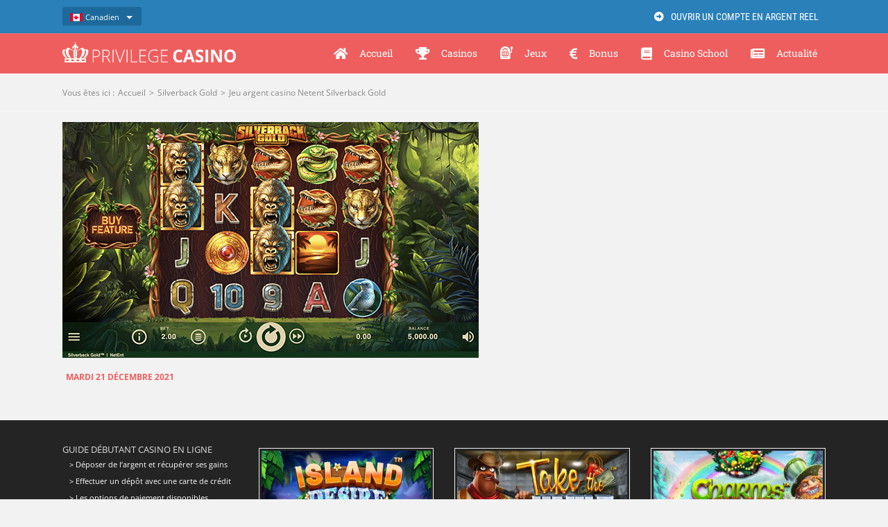

--- FILE ---
content_type: text/css
request_url: https://www.privilege-casino.com/wp-content/themes/privilege/style.css?ver=6.8.3
body_size: 193
content:
/*
Theme Name: Privilege Casino NEW
Description: Avada Child Theme
Author: Interactive Studio
Author URI: http://www.interactive-studio.fr
Template: Avada
Version: 1.0.0
Text Domain:  Avada
*/


--- FILE ---
content_type: text/css
request_url: https://www.privilege-casino.com/wp-content/themes/privilege/styles-supp.css
body_size: 17443
content:
.fusion-blog-layout-grid .fusion-post-slideshow, .fusion-blog-layout-timeline .fusion-post-slideshow
{border-bottom:0!important;}


.fusion-secondary-menu>ul>li>a {padding:0;}
/* LISTE MAILER */

.table-3 table th {
    padding: 10px 5px;
    color: #fff;
}

.table-3 tr td {
    border-top: 1px dashed #dcdcdc;
    border-bottom: 0;
	padding: 6px 6px!important;
    border-left: 1px dashed #dcdcdc;
}

.table-3 table thead {
    background-color: #333!important;
}


.table-3 tr td {
    border-top: 1px dashed #dcdcdc;
	border-bottom: 0;
    padding: 3px 5px;
}


.wpcf7 .wpcf7-form.sent .wpcf7-response-output {
    background-color: #ef5e5e;
    border:none;
    border-radius: 8px;
    color: #fff;
}
.wpcf7 .wpcf7-form.sent .wpcf7-response-output {
    background-color: #ef5e5e;
    border: 1px dashed #fff;
    color: #fff;
	text-transform:none;
}
.wpcf7 .wpcf7-form .wpcf7-response-output {
    padding: 15px;
}

.fusion-alert .close, .tribe-events-notices .close {border:none}
.wpcf7-not-valid-tip {
    color: #ef5e5e;}

.wpcf7-select-parent .select-arrow {
    line-height: 0px!important;}

/* RESPONSIVE */
.columns {
  margin: 0 0 10px !important;
      right: 10px!important;
}
span.wpcf7-list-item {
    display: inline-block;
    margin: 5px 15px 0 0;
}
.norollover-actu .fusion-rollover {display:none;}
.norollover-actu img { border-radius:0!important}


/* CORRECTION RSPONSIVE */
#main {
padding-left: 10px; 
padding-right: 10px;}


@media only screen and (max-width: 800px)
{.fusion-body .fusion-page-title-bar {
    padding-top: 0px;
    padding-bottom: 5px;
    min-height: 10px;
    height: 0;
}
html:not(.avada-has-site-width-percent) #main,
#main {
padding-top: 0px;
padding-left: 5px; 
padding-right: 5px;
background:#fff;}
.fusion-column-wrapper {border:none!important;}

.fusion-page-title-bar {
    background-color: #fff;
	border-color:#fff;
}
body {line-height:1.40}

.fusion-widget-area-1 {
    padding: 0!important;
}
.fusion-one-full {margin-bottom:0px!important;}

#main .post-content .fusion-border-below-title h1 { padding-top:15px;padding-bottom: 0px}


/* HIDE MOBILE TEXT */
.hide-text-mobile {display:none;}

}

/* CACHER TOP MENU SUR MOBILE
@media only screen and (min-width: 800px) {.fusion-secondary-header {display: none !important;}} */

/* CACHER TOP MENU SUR MOBILE*/
@media only screen and (max-width: 1099px) {.fusion-mobile-menu-design-modern .fusion-social-links-header {
    max-width: 100%;
    text-align: center;
    padding-top: 8px;
    padding-bottom: 5px;
	margin:0;
}
.fusion-header-wrapper, #side-header {
    --header_border_color: #5daadc;
}} 


.post-content p {
    margin-top: 15px;
    margin-bottom: 15px;
}
@media only screen and (max-width: 800px)
{.post-content p {
    margin-top: 20px;
    margin-bottom: 20px;
}
.fusion-title h2.title-heading-left {text-align: center}

}

@media only screen and (max-device-width: 640px) and (min-device-width: 320px) {
 #content {
    width: 100% !important;
    float: none !important;
    margin-left: 0px !important;
    margin-bottom: 0px;
}
#main {
    padding-top: 0px;
    padding-bottom: 0px;
}}

/* LOGO MOBILE */
@media only screen and (max-width: 800px)
{.fusion-logo {
    display: block;
    float: left;
    max-width: 80%;
    zoom: 1;
}
.fusion-header {
    padding-left: 15px;
    padding-right: 15px;
}
}

/* DATE ARTICLES RECENT MODULE */
 .fusion-recent-posts .columns .column .meta {
    font-size: 13px;
}


/* FOOTER */
.fusion-footer-widget-area h3, .fusion-footer-widget-area .widget-title {
    margin: 0 0 0px;}
				
	
.fusion-footer-widget-column { margin-bottom: 20px;}

@media only screen and (max-width: 800px) {
	.fusion-columns .fusion-column:not(.fusion-column-last) {margin: 0;

}
.fusion-footer-widget-column:last-child {
    margin-bottom: 0!important;
}
.fusion-footer-widget-area h3, .fusion-footer-widget-area .widget-title {
    margin: 0 0 15px;}
.fusion-footer-widget-area {padding-bottom: 0}
 #wrapper #main .related-posts .fusion-title h2 {font-size: 14px}
	html:not(.avada-has-site-width-percent) .fusion-footer-widget-area {padding:20px 10px 0px 10px;}
.fusion-footer footer .fusion-row .fusion-columns .fusion-column {padding-bottom: 15px}
}


@media only screen and (max-width: 640px) {
.fusion-columns .fusion-column {
    float: none;
    width: 100%!important;
    margin: 0 0 0px;
    -webkit-box-sizing: border-box;
    box-sizing: border-box;
}}
/* MENU TOP */
fusion-secondary-menu > ul > li > a {
    display: table;
    position: relative;
    padding: 0 10px;
}

.fusion-megamenu-icon {
    display: inline;
    margin-right: 8px;
}

/* SIDEBAR */
#main .sidebar {padding: 0px!important;}

/* MODULE : CONTENT BOXES */
.fusion-content-boxes.fusion-columns-1 .fusion-column {margin-bottom: 20px;}

/* STYLE TABLE */
.table-1 tr td, .tkt-slctr-tbl-wrap-dv tr td {
    border: 1px solid #dcdcdc;
    padding: 7px 5px;
}
.table-1 table th, .tkt-slctr-tbl-wrap-dv table th {
    border: 1px solid #dcdcdc;
    background: #f6f6f6;
    padding: 15px;
    text-align: center;
}

.table-2 table th {
    padding: 10px;
    color: #fff;
}


.table-2 table thead {
    background-color: #333;
}

.table-2 tr td {
    border-top: 1px dashed #dcdcdc;
	border-bottom: 0;
    padding: 3px 5px;
}

.table-home table th {
    padding: 10px;
    color: #fff;
}

.table-home table thead {
   display:none;
}

.table-home tr td {
    border-top: 1px dashed #dcdcdc;
	border-bottom: 0;
    padding: 5px;
}

th {
    text-align: center;
}

.fusion-footer-widget-area .widget > ul > li:first-child {
    padding-top: 5px;
}

/* SOCIAL SHARING BOX */
.single .fusion-sharing-box {
    margin-bottom: 0;
    margin-top: 0px;
    border: 1px solid #e2e2e2;
}

/* META ARTICLE */
.related-posts {
    margin-top: 0px;
}

/* SIDEBAR WIDGET ARTICLES RECENTS */
.fusion-widget-area .widget_recent_entries li {padding: 10px 0px 10px 12px;
    font-size: 14px;
    line-height: 1.4;}
	
.fusion-widget-area .post-date {color:#ccc; font-size:12px;}	
	
	
/* BLOG GRID LAYOUD (SEARCH PAGE) */
.fusion-blog-layout-grid .fusion-post-content-wrapper {
    padding: 30px 25px 0px 25px;
    background: #fff;
}	

/* INPUT, FORMS STYLES */
/* SEARCH FIELD */
#comment-input input, #wrapper .search-table .search-field input, .avada-select .select2-container .select2-choice, .avada-select .select2-container .select2-choice .select2-arrow, .avada-select .select2-container .select2-choice2 .select2-arrow, .avada-select-parent .select-arrow, .avada-select-parent select, .chzn-container .chzn-drop, .chzn-container-single .chzn-single, .comment-form-comment textarea, .gravity-select-parent .select-arrow, .input-text, .main-nav-search-form input, .post-password-form label input[type="password"], .search-page-search-form input, .select-arrow, input.s, input[type="text"], select, textarea {
    border-color: #eeeeee;
    font-size: 22px;
	padding:20px;
}
.avada-select .select2-container .select2-choice .select2-arrow, .avada-select .select2-container .select2-choice2 .select2-arrow, .searchform .search-table .search-button input[type="submit"] {
    height: 40px;
    width: 40px;
    line-height: 29px;
}
	

/* HOME ARTICLES RECENTS */
.fusion-recent-posts {margin-bottom: 0px;}

/* BLOG */
 #wrapper #main .fusion-post-content > h2.entry-title, #wrapper #main .post > h2.entry-title {
    font-size: 20px;
    line-height: 25px;
}

/* BREADCRUMBS 
.fusion-page-title-secondary {
    width: 100%;
}
.fusion-page-title-captions {
    width: 0%;
}*/

/* TAG CLOUDS */
.fusion-footer-widget-area .tagcloud a {
    border-color: #666;
}
.fusion-footer-widget-area .tagcloud a:hover {
    border-color: #1d9e74;
}

/* FOOTER */
.fusion-footer-widget-area {
    font-size: 12px;
}

.fusion-footer-widget-area a {
    font-size: 11px;
    color: #fff;
}

@media only screen and (max-width: 800px) {.fusion-footer-widget-area a {font-size: 15px} .fusion-footer-widget-area img {margin-bottom:15px}}

.fusion-footer-widget-area .widget_recent_entries li, .fusion-footer-widget-area ul li {
    border-color: #666;
}

/* MENU DANS SIDEBAR */
.fusion-content-widget-area .widget li a {
   color: #666;
   font-size: 13px;
    line-height: 1.2;
}
    

.fusion-widget-area .widget_nav_menu li {
    display: block;
    padding: 10px 10px 10px 12px;
    border-bottom: 1px solid #e7e6e6;
    color: #333;
}

.fusion-widget-area .widget_nav_menu li:last-child {
    border-bottom: none;
}


.fusion-widget-area .widget_nav_menu li li {
    display: block;
    padding: 3px 10px 3px 12px;
    border-bottom: none;
    color: #333;
}

/* CHECKLIST */

.fusion-li-item-content a {color:#333; font-size:15px;}


/* BUTTON */
.fusion-body .fusion-button-xlarge, .button-xlarge, .button.xlarge {padding: 17px 20px;}


.button-medium .fusion-button-text-left {padding-left: 15px;}
.button-icon-divider-left {left: 0;border-right: 0px solid;}


/* MENU 
.fusion-main-menu > ul > li {padding-right: 0px;}
.fusion-main-menu > ul > li a {padding: 0 12px;}
.fusion-main-menu > ul > li a:hover, .side-nav li  {background:#d75454;}
.fusion-main-menu > ul > li.fusion-last-menu-item a:hover {background:#ef5e5e;}
.fusion-main-menu .sub-menu {border-top: 1px solid #ffffff;}
.fusion-megamenu-icon {margin-right: 8px;}
.fusion-is-sticky .fusion-main-menu > ul > li {padding-right: 0px;}

.fusion-mobile-menu-design-modern.fusion-header-v3 .fusion-mobile-menu-icons {margin-top: 5px;}*/

.fusion-main-menu > ul > li > a > .fusion-megamenu-icon {
    padding-right: 0em;}

/* IFRAM RESPONSIVE */

.iframe-responsive-wrapper {position: relative; overflow:hidden;}
.iframe-responsive-wrapper .iframe-ratio {display: block; width: 100%; height: 100%;}
.iframe-responsive-wrapper iframe {position: absolute; top: 0; left: 0; width: 100%; height: 100%;}



/* MISE EN PAGE FICHE JEU */

@media all and (min-width: 700px) {
	#content-desc-left {float:left; width:70%; margin-top:15px;}
	#content-desc-right {float:right; width:25%; margin-left:5%; margin-top:15px; border-radius:5px;}
	#content-desc-right h1 {text-align:center;}
	#content-desc-right-tableau {border:1px solid #E4E4E4;}
	#content-desc-right table {border:1px solid #E4E4E4;}
}

@media all and (max-width: 699px) {
	#content-desc-left {float:none; width:100%}
	.fusion-body:not(.avada-has-page-title-mobile-height-auto) .fusion-page-title-bar {
    min-height: calc(var(--page_title_mobile_height) - 10px);
    display: none;
}
.fusion-title {
    margin-top: 0px!important;
    margin-bottom: 0px!important;
}
	#content-desc-right {float:none; width:100%; margin-left:0}
	.post-content h1 {color: #ef5e5e;padding: 15px 0 0 0;font-size:19px; marging-top:25px; text-align: center!important;}
#wrapper #main .post h2, #wrapper #main .post-content .fusion-title h2, #wrapper #main .post-content .title h2, #wrapper .fusion-title h2, #wrapper .post-content h2, #wrapper .title h2 {font-size: 17px; margin-bottom: 10px!important}
	.single .fusion-sharing-box {margin: 0 0 10px; padding: 10px; text-align: center;}
	.fusion-sharing-box .fusion-social-networks {
    display: block;
    float: none;
    text-align: center;
    width: 100%;
}
}

#content-desc-right a {color:#7d0101}
.game p {margin: 0}



@media only screen and (max-width: 800px)
{.btn-jeu-hide-mobile {display: none}}


.h2-info-jeu {color: #ef5e5e;}



/* HIDE JEU MOBILE */

@media only screen and (max-width: 600px) {
.hidejeux {display:none}}


/* HIDE */

@media only screen and (min-width: 1026px) {.hidedesktop {display:none}}
@media only screen and (min-width: 600px) {.hidetablet {display:none;}}
@media only screen and (min-width: 600px) and (max-width: 1026px) {.hidetablet-jeu {display:none;}}


/* DIVERS */

@media only screen and (min-width: 420px) {.img-responsive-tab-accueil {max-width:75%; height:auto;}}
@media only screen and (max-width: 420px) {.img-responsive-tab-accueil {max-width: 120px; height:auto;}}

@media only screen and (max-width: 800px) {.button-medium {padding:11px 15px;font-size:12px;}}

.no-margin-h2 {margin-bottom:0!important;}
@media only screen and (max-width: 420px) {.no-margin-h2 {margin:0!important;}}


.fusion-image-carousel {
    margin-bottom: 20px;
}

.flexslider {margin: 0 0 0px;}
.fusion-content-boxes .fusion-read-more-button {margin-top: 0px;}
.fusion-content-boxes.content-boxes-clean-horizontal .col {
    padding: 20px;
}
.fusion-content-boxes .content-wrapper-background {
       padding: 10px 10px 20px 10px;
	   border: 1px solid #e2e2e2;
}
.fusion-content-boxes h2 {padding:0 5px;}
@media only screen and (max-width: 800px) {#wrapper .content-boxes-icon-boxed .content-box-column, #wrapper .content-boxes-icon-on-top .content-box-column {
    margin-bottom: 10px;
}}

.fusion-content-boxes.content-boxes-icon-on-top .heading img {
    margin-bottom: 20px;
    width: 100%;
    height: auto;
}

@media only screen and (max-width: 420px) {.button-small.btn-home-tab {padding-top:10px; padding-bottom:10px;}}
@media only screen and (max-width: 720px) {.button-small.btn-home-tab {padding-top:10px; padding-bottom:10px;}}
@media only screen and (max-width: 800px) {.button-small.btn-home-tab {padding-top:24px; padding-bottom:24px;}}
@media only screen and (min-width: 801px) {.button-small.btn-home-tab {padding-top:15px; padding-bottom:15px;}}






.fusion-title-size-one, h1 {margin-top: 0.37em; margin-bottom: 0.37em;}
.post { margin-bottom: 35px;}


/* Style page */
.content-style {background:#fff; padding:25px;border: 1px solid rgb(226, 226, 226);}
.h1-style {border-bottom: 1px dashed #d8d8d8; padding-bottom:10px; margin-top: 0px;margin-bottom: 31px;}


/* CLIGNOTEMENT BOUTON TOP */

.blink_me {
    -webkit-animation-name: blinker;
    -webkit-animation-duration: 1s;
    -webkit-animation-timing-function: linear;
    -webkit-animation-iteration-count: 3;

    
    -moz-animation-name: blinker;
    -moz-animation-duration: 1s;
    -moz-animation-timing-function: linear;
    -moz-animation-iteration-count: 3;
    
    animation-name: blinker;
    animation-duration: 1s;
    animation-timing-function: linear;
    animation-iteration-count: 3;
}

@-moz-keyframes blinker {  
    0% { opacity: 1.0; }
    50% { opacity: 0.1; }
    100% { opacity: 1.0; }
}

@-webkit-keyframes blinker {  
    0% { opacity: 1.0; }
    50% { opacity: 0.1; }
    100% { opacity: 1.0; }
}

@keyframes blinker {  
    0% { opacity: 1.0; }
    50% { opacity: 0.1; }
    100% { opacity: 1.0; }
}
@media only screen and (min-width: 1000px) {
.blink_me a:hover {background-color:#46aaec;}}


@media only screen and (max-width: 1099px) {
.fusion-mobile-menu-design-modern.fusion-header-v3 .fusion-header {
    padding-top: 13px;
    padding-bottom: 15px;
}
.nopaddingbottom {margin-bottom:0px;}}

.cff-likebox {margin:0!important;}


/***** WIDGET ****/
.fusion-content-widget-area .widget {
    margin-bottom: 0px;
    position: relative;
}


span.img_cropper {
    display: inline!important;
}





.fusion-blog-layout-grid .fusion-meta-info .fusion-alignleft  {
    width: 100%;color: #fff!important;}
	
	.fusion-read-more:after a  {color:#fff!important;}
	.fusion-read-more:after  {color:#fff!important;}
	.fusion-read-more:after a:hover {color:#fff!important;}
	
	.fusion-read-more {margin-right:0;}
	
.fusion-blog-layout-grid .fusion-meta-info .fusion-alignleft a {
    text-align: center;
    background: #2a80b9;
    padding: 10px;
    border-radius: 2px;
    font-family: 'Open Sans';
    color: #fff;
	font-size:16px;
	display:block;
}

.fusion-blog-layout-grid .fusion-meta-info .fusion-alignleft a:hover {
  background: #41a6e9;
}

.fusion-blog-layout-grid.fusion-blog-equal-heights .fusion-post-wrapper .fusion-post-content.post-content {
    margin-bottom: 0px;
}

.fusion-footer-widget-area ul li a {
    display: block;
    padding: 8px 0;
    border-bottom: 0px!important;
}
.rpwe-block li {border-bottom:0px!important}
.rpwe-thumb {
    border: 0px solid #EEE!important;
    box-shadow: none!important;
    margin: 2px 10px 2px 0;
    padding: 3px!important;
}
.fusion-footer-widget-area ul li a {
    display: block;
    padding: 5px 0;
    border-bottom: 0px!important;
}



/***** LIVE SEARCH ****/

.table-2 tr td {
    border-top: 1px dashed #dcdcdc;
    border-bottom: 0;
    padding: 5px 5px!important;
}

.fusion-main-menu .fusion-main-menu-search .fusion-custom-menu-item-contents {
    width: 450px;
}

.searchform .fusion-search-form-content .fusion-search-field input, .select2-container--default .select2-selection--single .select2-selection__rendered {
    color: #525252;
    padding: 18px;}
    
    .fusion-search-form-clean .searchform .fusion-search-form-content .fusion-search-field input {
    padding-left: 45px;
    font-size: 21px;
}
    
    .fusion-search-form-clean .searchform .fusion-search-form-content .fusion-search-button input[type=submit] {font-size: 21px;
    color: #aaa9a9;
    margin: 10px;
}

.fusion-main-menu .fusion-main-menu-search .fusion-custom-menu-item-contents { 
    background-color: #d75454;
    border-color: #d75454;
    border-bottom-right-radius: 10px;
    border-bottom-left-radius: 10px;
}

.searchform .fusion-search-form-content .fusion-search-field input {
    border-width: 1px;
    border-color: #fff;
    border-radius: 3px;
}

.fusion-live-search .fusion-search-results {font-size:18px}

.fusion-header-v3 .fusion-header, .fusion-header-v4 .fusion-header, .fusion-header-v5 .fusion-header {border-bottom:0px}



.fusion-blog-shortcode .post {margin-bottom:0}
    margin-bottom: 0px;
}

--- FILE ---
content_type: text/javascript
request_url: https://www.privilege-casino.com/custom/view/model/Users.js
body_size: 3779
content:
let Users = function (lastname, firstname, email, birthdate, country, roulette, blackjack, bingo, poker, slotmachine, traditionnal, livecasino, lang, inscriptionDate) {
    this.lastname = lastname;
    this.firstname = firstname;
    this.email = email;
    this.birthdate = birthdate;
    this.country = country;
    this.roulette = roulette;
    this.blackjack = blackjack;
    this.bingo = bingo;
    this.poker = poker;
    this.slotmachine = slotmachine;
    this.traditionnal = traditionnal;
    this.livecasino = livecasino;
    this.lang = lang;
    this.inscriptionDate = inscriptionDate;
};

Users.fromJSON = function (obj) {
    return new Users(
        obj.lastname,
        obj.firstname,
        obj.email,
        obj.birthdate,
        obj.country,
        obj.roulette,
        obj.blackjack,
        obj.bingo,
        obj.poker,
        obj.slotmachine,
        obj.traditionnal,
        obj.livecasino,
        obj.lang,
        obj.inscriptionDate
    );
};

Users.prototype.toHTML = function (){
    let parent = document.getElementById("tbody-list-mailer");
    Users.displayUsers(this, parent);
}

Users.displayUsers = function (obj, parent) {
    let baseElement = document.getElementById("base-tr").cloneNode(true);
    baseElement.style.display = "";
    baseElement.className = "visible-users";
    baseElement.childNodes[0].nextSibling.innerText = obj.lastname;
    baseElement.childNodes[2].nextSibling.innerText = obj.firstname;
    baseElement.childNodes[4].nextSibling.innerText = obj.email;
    baseElement.childNodes[6].nextSibling.innerText = birthdateFrenchFormat(obj.birthdate);
    baseElement.childNodes[8].nextSibling.innerText = obj.country;
    baseElement.childNodes[10].nextSibling.innerText = displayGames(obj);
    baseElement.childNodes[12].nextSibling.innerText = obj.lang[0].language;
    baseElement.childNodes[14].nextSibling.innerText = birthdateFrenchFormat(obj.inscriptionDate);
    baseElement.childNodes[16].nextSibling.onclick = function () {
        UsersServives.delete(obj.email, function (success) {
            if (success){
                console.log("deleted user=" + obj.email);
                baseElement.remove();
            }
        })
    }
    parent.appendChild(baseElement);
}

function birthdateFrenchFormat(date){
    let newDate = date.split("-");
    return newDate[2] + "/" + newDate[1] + "/" + newDate[0];
}

function displayGames(obj) {
    let string = "";
    for (let i = 0; i < 7; i++) {
        switch (i) {
            case 0:
                string += obj.roulette === "1" ? "Roulette" : "";
                break;
            case 1:
                string += string !== "" && obj.blackjack === "1" ? ", " : "";
                string += obj.blackjack === "1" ? "Blackjack" : "";
                break;
            case 2:
                string += string !== "" && obj.bingo === "1" ? ", " : "";
                string += obj.bingo === "1" ? "Bingo" : "";
                break;
            case 3:
                string += string !== "" && obj.poker === "1"? ", " : "";
                string += obj.poker === "1" ? "Poker" : "";
                break;
            case 4:
                string += string !== "" && obj.slotmachine === "1" ? ", " : "";
                string += obj.slotmachine === "1" ? "Slot Machine" : "";
                break;
            case 5:
                string += string !== "" && obj.traditionnal === "1" ? ", " : "";
                string += obj.traditionnal === "1" ? "Jeux traditionnels" : "";
                break;
            case 6:
                string += string !== "" && obj.livecasino === "1" ? ", " : "";
                string += obj.livecasino === "1" ? "Live Casino" : "";
                break;
        }
    }
    return string;
}

--- FILE ---
content_type: text/javascript
request_url: https://www.privilege-casino.com/custom/view/service/UsersServices.js
body_size: 3312
content:
let UsersServives = function () {};

UsersServives.list = function (token, roulette, blackjack, bingo, poker, slot, traditionnal, live, lang, callback) {
    let xhr = new XMLHttpRequest();
    xhr.onreadystatechange = function () {
        if (xhr.readyState === 4) {
            console.log(xhr.responseText);
            let json = JSON.parse(xhr.responseText);
            let users = json.map(function (e) {
                return Users.fromJSON(e);
            });
            console.log(users);
            callback(users);
        }
    }

    let params = [
        'adminToken=' + token,
        'roulette=' + roulette,
        'blackjack=' + blackjack,
        'bingo=' + bingo,
        'poker=' + poker,
        'slot=' + slot,
        'traditionnal=' + traditionnal,
        'live=' + live,
        'lang=' + lang
    ]

    xhr.open('POST', "/custom/service/list.php");
    xhr.setRequestHeader('Content-Type', 'application/x-www-form-urlencoded');
    xhr.send(params.join('&'));
}

UsersServives.add = function (lastname, firstname, email, birthdate, country, roulette, blackjack, bingo, poker, slot, traditionnal, live, lang, callback) {
    let xhr = new XMLHttpRequest();
    xhr.onreadystatechange = function () {
        if (xhr.readyState === 4) {
            //console.log(xhr.responseText);
            console.log(xhr.status)
            callback(xhr.status === 200);
        }
    };

    let language = lang === 0 ? 1 : 2;

    let params = [
        'lastname=' + lastname,
        'firstname=' + firstname,
        'email=' + email,
        'birthdate=' + birthdate,
        'country=' + country,
        'roulette=' + roulette,
        'blackjack=' + blackjack,
        'bingo=' + bingo,
        'poker=' + poker,
        'slot=' + slot,
        'traditionnal=' + traditionnal,
        'live=' + live,
        'lang=' + language
    ];
    xhr.open('POST', "/custom/service/add.php");
    xhr.setRequestHeader('Content-Type', 'application/x-www-form-urlencoded');
    xhr.send(params.join('&'));
}

UsersServives.delete = function (email, callback) {
    let xhr = new XMLHttpRequest();
    xhr.onreadystatechange = function () {
        if (xhr.readyState === 4) {
            //console.log(xhr.responseText);
            console.log(xhr.status)
            callback(xhr.status === 201);
        }
    };
    let params = [
        'email=' + email
    ];
    xhr.open('POST', "/custom/service/delete.php");
    xhr.setRequestHeader('Content-Type', 'application/x-www-form-urlencoded');
    xhr.send(params.join('&'));
}

UsersServives.sendMail = function (lastname, firstname, email, subject, file, html, simpleBody, callback) {
    let xhr = new XMLHttpRequest();
    xhr.onreadystatechange = function () {
        if (xhr.readyState === 4) {
            console.log(xhr.responseText);
            console.log(xhr.status)
            callback(xhr.status === 200);
        }
    };
    let params = [
        'lastname=' + lastname,
        'firstname=' + firstname,
        'email=' + email,
        'subject=' + subject,
        'files=' + file,
        'html=' + html,
        'simpleBody=' + simpleBody
    ];
    xhr.open('POST', "/custom/service/newMail.php");
    xhr.setRequestHeader('Content-Type', 'application/x-www-form-urlencoded');
    xhr.send(params.join('&'));
}

--- FILE ---
content_type: text/javascript
request_url: https://www.privilege-casino.com/custom/form.js
body_size: 3140
content:
let hideBtn = document.getElementsByClassName("fusion-sb-toggle")[0];
let submitBtn = document.getElementById("submit-clickable");
let slidingBar = document.getElementById("slidingbar-area");

hideBtn.onclick = function () {
    setCookie(1, "hidden", "true");
}

submitBtn.onclick = function () {
    sendInformationData();
}

function getTagData(tag){
    let $_GET = {};
    if(document.location.toString().indexOf(tag) !== -1) {
        let query = document.location
            .toString()
            .replace(/^.*?\?/, '')
            .replace(/#.*$/, '')
            .split('&');
        for(let i=0, l=query.length; i<l; i++) {
            let aux = decodeURIComponent(query[i]).split('=');
            $_GET[tag] = aux[aux.indexOf(tag)+1];
        }
    }
    if($_GET[tag]){
        return $_GET[tag];
    }
    else{
        return 0;
    }
}

function setCookie(days, name, value){
    let date = new Date();
    let result = new Date(date.setDate(date.getDate() + days));
    document.cookie = name + "=" + value + "; expires=" + result + "; secure: true;";
}

function getCookie(cname) {
    var name = cname + "=";
    var decodedCookie = decodeURIComponent(document.cookie);
    var ca = decodedCookie.split(';');
    for(var i = 0; i <ca.length; i++) {
        var c = ca[i];
        while (c.charAt(0) == ' ') {
            c = c.substring(1);
        }
        if (c.indexOf(name) == 0) {
            return c.substring(name.length, c.length);
        }
    }
    return "";
}

function sendInformationData() {
    let lastname = document.getElementsByName("your-lastname")[0].value;
    let firstname = document.getElementsByName("your-firstname")[0].value;
    let email = document.getElementsByName("your-mail")[0].value;
    let birthdate = document.getElementsByName("your-birthdate")[0].value;
    let country = document.getElementsByName("your-country")[0].value;
    let roulette = document.getElementsByName("favoritegame[]")[0].checked ? 1 : 0;
    let blackjack = document.getElementsByName("favoritegame[]")[1].checked ? 1 : 0;
    let poker = document.getElementsByName("favoritegame[]")[2].checked ? 1 : 0;
    let bingo = document.getElementsByName("favoritegame[]")[3].checked ? 1 : 0;
    let slot = document.getElementsByName("favoritegame[]")[4].checked ? 1 : 0;
    let traditionnal = document.getElementsByName("favoritegame[]")[5].checked ? 1 : 0;
    let live = document.getElementsByName("favoritegame[]")[6].checked ? 1 : 0;
    let lang = getTagData("lang");

    UsersServives.add(lastname, firstname, email, birthdate, country, roulette, blackjack, bingo, poker, slot, traditionnal, live, lang, function (success) {
        if (success){
            setCookie(365, "definHidden", "true");
        }
    });
}

function delay(delayInms) {
    return new Promise(resolve => {
        setTimeout(() => {
            if (getCookie("hidden") === "true" || getCookie("definHidden") === "true"){
                slidingBar.className = slidingBar.className.replace("open", "")
            }
        }, delayInms);
    });
}

async function sample() {
    let delayres = await delay(1);
}

sample();



--- FILE ---
content_type: image/svg+xml
request_url: https://www.privilege-casino.com/wp-content/uploads/flags/ca.svg
body_size: 1275
content:
<?xml version="1.0" encoding="UTF-8"?>
<svg id="Calque_1" xmlns="http://www.w3.org/2000/svg" version="1.1" xmlns:xlink="http://www.w3.org/1999/xlink" viewBox="0 0 18 12">
  <!-- Generator: Adobe Illustrator 29.8.1, SVG Export Plug-In . SVG Version: 2.1.1 Build 2)  -->
  <defs>
    <style>
      .st0 {
        fill: #fff;
      }

      .st1 {
        fill: none;
      }

      .st2 {
        fill: #ea0020;
      }

      .st3 {
        clip-path: url(#clippath);
      }
    </style>
    <clipPath id="clippath">
      <rect class="st1" y="1.1" width="18" height="10.3"/>
    </clipPath>
  </defs>
  <rect class="st2" y="0" width="4.1" height="12"/>
  <rect class="st2" x="13.9" width="4.1" height="12"/>
  <rect class="st0" x="4.5" y="1.1" width="9.4" height="10.3"/>
  <g class="st3">
    <path class="st2" d="M9,2.4l-.6,1.2c0,.1-.2.1-.3,0l-.5-.2.3,1.8c0,.3-.2.3-.3.2l-.8-.9v.5c-.1,0-.2.1-.3.1l-1-.2.3,1c0,.2,0,.3,0,.4l-.4.2,1.7,1.4c0,0,.1.2,0,.2l-.2.5c.6,0,1.1-.1,1.7-.2,0,0,.1,0,.1.1v1.9c0,0,.2,0,.2,0v-1.8c0,0,0-.1,0-.1.6,0,1.1.1,1.7.2l-.2-.5c0,0,0-.2,0-.2l1.7-1.4-.4-.2c-.2,0-.1-.1,0-.4l.3-1-1,.2c0,0-.2,0-.2-.1v-.5c-.1,0-.9.9-.9.9-.1.1-.3.1-.3-.2l.3-1.8-.5.2c-.1,0-.3,0-.3,0l-.6-1.2Z"/>
  </g>
  <rect class="st1" x=".3" y="1.1" width="17.7" height="10.3"/>
</svg>